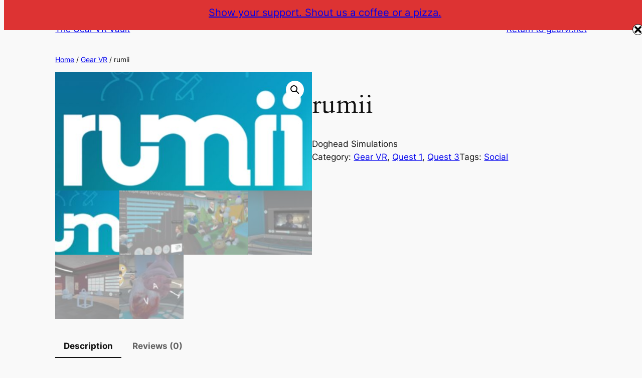

--- FILE ---
content_type: text/css
request_url: https://vault.gearvr.net/wp-content/plugins/woocommerce/assets/client/blocks/product-rating.css?ver=wc-9.5.3
body_size: -199
content:
@keyframes spinner__animation{0%{animation-timing-function:cubic-bezier(.5856,.0703,.4143,.9297);transform:rotate(0deg)}to{transform:rotate(1turn)}}@keyframes loading__animation{to{transform:translateX(100%)}}.wc-block-components-product-rating .wc-block-components-product-rating__container>*{vertical-align:middle}.wc-block-components-product-rating .wc-block-components-product-rating__stars{display:inline-block;margin:0}
